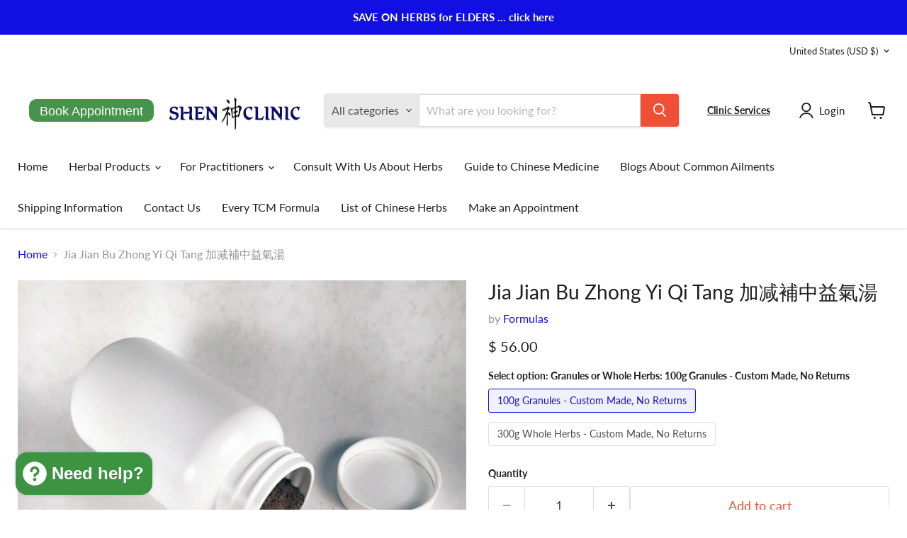

--- FILE ---
content_type: text/javascript; charset=utf-8
request_url: https://shenclinic.com/products/jia-jian-bu-zhong-yi-qi.js
body_size: 2332
content:
{"id":421164931,"title":"Jia Jian Bu Zhong Yi Qi Tang 加减補中益氣湯","handle":"jia-jian-bu-zhong-yi-qi","description":"\u003ch1\u003eModified Tonify the Middle to Augment the Qi Formula\u003c\/h1\u003e\n\u003cdiv style=\"text-align: center;\"\u003e\u003ca href=\"herbal-medicine-advice\" title=\"link to Shen Clinic herb consultation\" target=\"_blank\"\u003e\u003cimg style=\"float: none;\" alt=\"Shen Clinic TCM consult\" src=\"https:\/\/cdn.shopify.com\/s\/files\/1\/0609\/6513\/files\/consult_480x480.webp?v=1703798402\"\u003e\u003c\/a\u003e\u003c\/div\u003e\n\u003ch2\u003eJIA JIAN BU ZHONG YI QI TANG Ingredients\u003c\/h2\u003e\n\u003ctable\u003e\n\u003ctbody\u003e\n\u003ctr\u003e\n\u003ctd\u003eRx. Astragali\u003c\/td\u003e\n\u003ctd\u003eHuang Qi\u003c\/td\u003e\n\u003ctd\u003e18%\u003c\/td\u003e\n\u003c\/tr\u003e\n\u003ctr\u003e\n\u003ctd\u003eRx. Codonopsis\u003c\/td\u003e\n\u003ctd\u003eDang Shen\u003c\/td\u003e\n\u003ctd\u003e18\u003c\/td\u003e\n\u003c\/tr\u003e\n\u003ctr\u003e\n\u003ctd\u003eRz. Atractylodis Macrocephalae\u003c\/td\u003e\n\u003ctd\u003eBai Zhu\u003c\/td\u003e\n\u003ctd\u003e11\u003c\/td\u003e\n\u003c\/tr\u003e\n\u003ctr\u003e\n\u003ctd\u003eFried Rx. Glycyrrhizae\u003c\/td\u003e\n\u003ctd\u003eZhi Gan Cao\u003c\/td\u003e\n\u003ctd\u003e6\u003c\/td\u003e\n\u003c\/tr\u003e\n\u003ctr\u003e\n\u003ctd\u003ePer. Citri Reticulatae\u003c\/td\u003e\n\u003ctd\u003eChen Pi\u003c\/td\u003e\n\u003ctd\u003e11\u003c\/td\u003e\n\u003c\/tr\u003e\n\u003ctr\u003e\n\u003ctd\u003eRx. Cimicifugae\u003c\/td\u003e\n\u003ctd\u003eSheng Ma\u003c\/td\u003e\n\u003ctd\u003e6\u003c\/td\u003e\n\u003c\/tr\u003e\n\u003ctr\u003e\n\u003ctd\u003eRx. Bupleuri\u003c\/td\u003e\n\u003ctd\u003eChai Hu\u003c\/td\u003e\n\u003ctd\u003e6\u003c\/td\u003e\n\u003c\/tr\u003e\n\u003ctr\u003e\n\u003ctd\u003eAsini Corii Colla\u003c\/td\u003e\n\u003ctd\u003eE Jiao\u003c\/td\u003e\n\u003ctd\u003e12\u003c\/td\u003e\n\u003c\/tr\u003e\n\u003ctr\u003e\n\u003ctd\u003eFolium Artemisiae Argyi\u003c\/td\u003e\n\u003ctd\u003eAi Ye\u003c\/td\u003e\n\u003ctd\u003e12\u003c\/td\u003e\n\u003c\/tr\u003e\n\u003c\/tbody\u003e\n\u003c\/table\u003e\n\u003cp\u003e\u003cbr\u003efor formula modification requests email: \u003ca rel=\"noopener\" title=\"Link to Shen Clinic TCM Consult\" href=\"mailto:sales@shenclinic.com\" target=\"_blank\"\u003esales@shenclinic.com\u003c\/a\u003e\u003c\/p\u003e\n\u003cp\u003e \u003c\/p\u003e\n\u003ctable\u003e\n\u003ctbody\u003e\n\u003ctr\u003e\n\u003ctd\u003eFormula Actions\u003c\/td\u003e\n\u003ctd\u003e\n\u003cul\u003e\n\u003cli\u003eTonifies Middle\u003cspan\u003e \u003c\/span\u003e\u003cem\u003eJiao \u003c\/em\u003e\n\u003c\/li\u003e\n\u003cli\u003e\n\u003cspan\u003eAugments the \u003c\/span\u003e\u003cem\u003eQi\u003c\/em\u003e\n\u003c\/li\u003e\n\u003cli\u003eRegulates\u003cspan\u003e \u003c\/span\u003e\u003cem\u003eQi\u003c\/em\u003e\n\u003c\/li\u003e\n\u003cli\u003eRaises \u003cem\u003eYang Qi\u003c\/em\u003e\n\u003c\/li\u003e\n\u003cli\u003eLifts prolapse\u003c\/li\u003e\n\u003cli\u003eCalms the fetus\u003c\/li\u003e\n\u003c\/ul\u003e\n\u003c\/td\u003e\n\u003c\/tr\u003e\n\u003c\/tbody\u003e\n\u003c\/table\u003e\n\u003cp\u003e \u003c\/p\u003e\n\u003ch2\u003e\u003cspan style=\"color: #ff0000;\"\u003eJIA JIAN BU ZHONG YI QI TANG Safety and Side Effects\u003c\/span\u003e\u003c\/h2\u003e\n\u003cp\u003e\u003cspan\u003ePregnant and nursing women should consult their healthcare provider before using any supplement.\u003c\/span\u003e\u003c\/p\u003e\n\u003cp\u003eSelf-diagnosis and self-treatment aren't recommended for chronic, recurring, long term, or serious conditions. To ensure the best outcome for yourself and minimize the cost and chance of side effects, you are urged to find a local TCM practitioner or \u003ca href=\"herbal-medicine-advice\" title=\"Link to Shen Clinic TCM Advice\" target=\"_blank\"\u003eStart an E-mail Consultation\u003c\/a\u003e here and now.\u003c\/p\u003e\n\u003cp\u003e \u003c\/p\u003e\n\u003ch2\u003eHow to Dose and Administer JIA JIAN BU ZHONG YI QI TANG\u003c\/h2\u003e\n\u003cp\u003e\u003cspan\u003e\u003cstrong\u003eGranules:\u003c\/strong\u003e 2-4 grams, taken 2-3 times a day, best on an empty stomach.  \u003cem\u003eOr as prescribed by your practitioner.\u003c\/em\u003e\u003c\/span\u003e\u003c\/p\u003e\n\u003cp\u003e\u003cspan\u003e\u003cstrong\u003eWhole Herbs:\u003c\/strong\u003e Using a container made of ceramic, glass, or stainless steel (no aluminum, iron or copper) boil 1 packet of herbs in 1-2-quarts (or liters) of water or until 2 cups of medicine remain. Adjust lid to keep too much water from evaporating. Strain herbs; save and refrigerate for a second boiling. Drink 1 cup in the AM. And 1 cup in the PM. If desired, repeat the following day, using the saved herbs from the refrigerator.  \u003cem\u003eOr as prescribed by your practitioner.\u003c\/em\u003e\u003c\/span\u003e\u003c\/p\u003e\n\u003cp\u003e\u003cspan\u003e\u003cstrong\u003ePills:\u003c\/strong\u003e Not available at this time.\u003c\/span\u003e\u003c\/p\u003e\n\u003cp\u003e \u003c\/p\u003e\n\u003ch3\u003eThis is a made-to-order custom formula, not returnable.\u003c\/h3\u003e\n\u003cp\u003e \u003c\/p\u003e\n\u003cp\u003e\u003cem\u003e* Information is for educational purpose and is not meant to substitute for the advice of your healthcare provider. \u003c\/em\u003e\u003cem\u003eThese statements have not been evaluated by the US Food and Drug Administration. These products are not intended to diagnose, treat, cure or prevent any disease.\u003c\/em\u003e\u003c\/p\u003e","published_at":"2014-12-14T09:36:00-08:00","created_at":"2014-12-14T09:36:20-08:00","vendor":"Formulas","type":"Formulas","tags":["abdominal distention","augment qi","augments Qi","Bensky","calm the fetus","calms the fetus","fatigue","lethargy","lifts prolapse","lifts prolapsed organs","low back pain","lower back pain","middle jiao","pregnancy","prolapse","raises yang qi","regulate qi","regulates qi","tonifies the middle jiao","weak constitution","weakness during pregnancy","YANG deficiency"],"price":5600,"price_min":5600,"price_max":6400,"available":true,"price_varies":true,"compare_at_price":null,"compare_at_price_min":0,"compare_at_price_max":0,"compare_at_price_varies":false,"variants":[{"id":1042012767,"title":"100g Granules - Custom Made, No Returns","option1":"100g Granules - Custom Made, No Returns","option2":null,"option3":null,"sku":"F358p","requires_shipping":true,"taxable":true,"featured_image":{"id":1010745031,"product_id":421164931,"position":1,"created_at":"2015-01-30T18:05:24-08:00","updated_at":"2017-02-18T10:28:12-08:00","alt":"Jia Jian Bu Zhong Yi Qi San - granules","width":600,"height":600,"src":"https:\/\/cdn.shopify.com\/s\/files\/1\/0609\/6513\/products\/powder-granules_87aacc74-7f13-4fbb-81a3-10ef1cfcd6d7.jpeg?v=1487442492","variant_ids":[1042012767]},"available":true,"name":"Jia Jian Bu Zhong Yi Qi Tang 加减補中益氣湯 - 100g Granules - Custom Made, No Returns","public_title":"100g Granules - Custom Made, No Returns","options":["100g Granules - Custom Made, No Returns"],"price":5600,"weight":150,"compare_at_price":null,"inventory_quantity":-6,"inventory_management":null,"inventory_policy":"continue","barcode":"false","featured_media":{"alt":"Jia Jian Bu Zhong Yi Qi San - granules","id":17039786020,"position":1,"preview_image":{"aspect_ratio":1.0,"height":600,"width":600,"src":"https:\/\/cdn.shopify.com\/s\/files\/1\/0609\/6513\/products\/powder-granules_87aacc74-7f13-4fbb-81a3-10ef1cfcd6d7.jpeg?v=1487442492"}},"requires_selling_plan":false,"selling_plan_allocations":[]},{"id":1042012763,"title":"300g Whole Herbs - Custom Made, No Returns","option1":"300g Whole Herbs - Custom Made, No Returns","option2":null,"option3":null,"sku":"F358","requires_shipping":true,"taxable":false,"featured_image":{"id":1010745027,"product_id":421164931,"position":2,"created_at":"2015-01-30T18:05:24-08:00","updated_at":"2017-02-18T10:28:12-08:00","alt":"Jia Jian Bu Zhong Yi Qi Tang","width":612,"height":612,"src":"https:\/\/cdn.shopify.com\/s\/files\/1\/0609\/6513\/products\/whole_herb_formula_ddd0380c-fc77-43fc-b4af-d2b9bfab8d24.jpeg?v=1487442492","variant_ids":[1042012763]},"available":true,"name":"Jia Jian Bu Zhong Yi Qi Tang 加减補中益氣湯 - 300g Whole Herbs - Custom Made, No Returns","public_title":"300g Whole Herbs - Custom Made, No Returns","options":["300g Whole Herbs - Custom Made, No Returns"],"price":6400,"weight":350,"compare_at_price":null,"inventory_quantity":0,"inventory_management":null,"inventory_policy":"deny","barcode":"false","featured_media":{"alt":"Jia Jian Bu Zhong Yi Qi Tang","id":17039818788,"position":2,"preview_image":{"aspect_ratio":1.0,"height":612,"width":612,"src":"https:\/\/cdn.shopify.com\/s\/files\/1\/0609\/6513\/products\/whole_herb_formula_ddd0380c-fc77-43fc-b4af-d2b9bfab8d24.jpeg?v=1487442492"}},"requires_selling_plan":false,"selling_plan_allocations":[]}],"images":["\/\/cdn.shopify.com\/s\/files\/1\/0609\/6513\/products\/powder-granules_87aacc74-7f13-4fbb-81a3-10ef1cfcd6d7.jpeg?v=1487442492","\/\/cdn.shopify.com\/s\/files\/1\/0609\/6513\/products\/whole_herb_formula_ddd0380c-fc77-43fc-b4af-d2b9bfab8d24.jpeg?v=1487442492"],"featured_image":"\/\/cdn.shopify.com\/s\/files\/1\/0609\/6513\/products\/powder-granules_87aacc74-7f13-4fbb-81a3-10ef1cfcd6d7.jpeg?v=1487442492","options":[{"name":"Select option: Granules or Whole Herbs","position":1,"values":["100g Granules - Custom Made, No Returns","300g Whole Herbs - Custom Made, No Returns"]}],"url":"\/products\/jia-jian-bu-zhong-yi-qi","media":[{"alt":"Jia Jian Bu Zhong Yi Qi San - granules","id":17039786020,"position":1,"preview_image":{"aspect_ratio":1.0,"height":600,"width":600,"src":"https:\/\/cdn.shopify.com\/s\/files\/1\/0609\/6513\/products\/powder-granules_87aacc74-7f13-4fbb-81a3-10ef1cfcd6d7.jpeg?v=1487442492"},"aspect_ratio":1.0,"height":600,"media_type":"image","src":"https:\/\/cdn.shopify.com\/s\/files\/1\/0609\/6513\/products\/powder-granules_87aacc74-7f13-4fbb-81a3-10ef1cfcd6d7.jpeg?v=1487442492","width":600},{"alt":"Jia Jian Bu Zhong Yi Qi Tang","id":17039818788,"position":2,"preview_image":{"aspect_ratio":1.0,"height":612,"width":612,"src":"https:\/\/cdn.shopify.com\/s\/files\/1\/0609\/6513\/products\/whole_herb_formula_ddd0380c-fc77-43fc-b4af-d2b9bfab8d24.jpeg?v=1487442492"},"aspect_ratio":1.0,"height":612,"media_type":"image","src":"https:\/\/cdn.shopify.com\/s\/files\/1\/0609\/6513\/products\/whole_herb_formula_ddd0380c-fc77-43fc-b4af-d2b9bfab8d24.jpeg?v=1487442492","width":612}],"requires_selling_plan":false,"selling_plan_groups":[]}